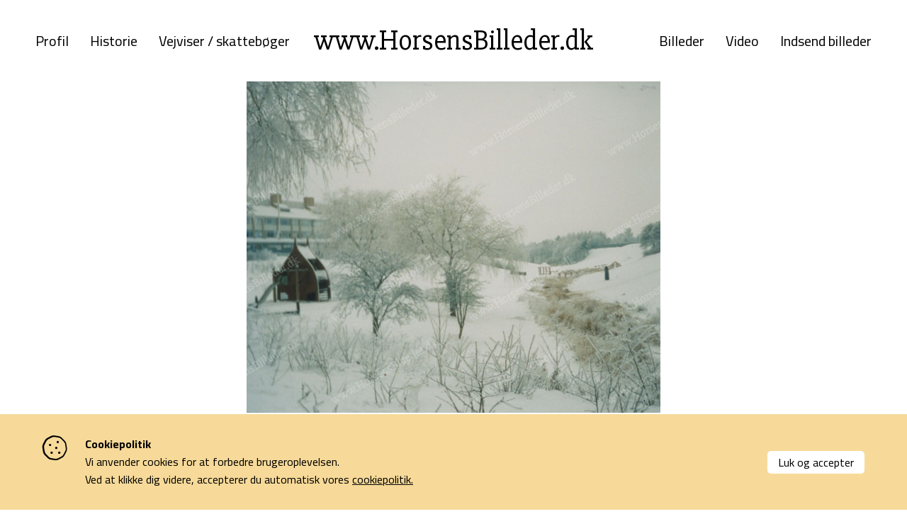

--- FILE ---
content_type: text/html; charset=utf-8
request_url: https://horsensbilleder.dk/c/billeder/bakkesvinget-22
body_size: 3240
content:
<!--
Lavet af bubble - Det skarpe i det skæve
Besøg os på www.bubble.dk eller ring til os på +45 6069 8700
-->
<!doctype html>
<html lang="da" class="no-js" dir="ltr">
<head>
	<meta charset="utf-8">
	<title>Bakkesvinget - Horsensbilleder.dk</title>
	<meta name="description" content="Set fra Langmarksvej. Den 9. januar 2003. Udlåner Anja Dalby.">
	<meta name="apple-mobile-web-app-title" content="Horsensbilleder.dk">
	<base href="https://horsensbilleder.dk/">
	<link rel="stylesheet" type="text/css" href="/assets/css/main.min.css?9">
	<link rel="canonical" href="https://horsensbilleder.dk/c/billeder/bakkesvinget-22">
	<meta property="og:title" content="Bakkesvinget - Horsensbilleder.dk">
	<meta property="og:description" content="Set fra Langmarksvej. Den 9. januar 2003. Udlåner Anja Dalby.">
	<meta property="og:url" content="https://horsensbilleder.dk/c/billeder/bakkesvinget-22">
	<meta property="og:image" content="https://horsensbilleder.dk/f/blog/article/0b9addf3785b9c1c7e2ee06b63a4c13f4e710165.jpg">

	<meta http-equiv="x-ua-compatible" content="ie=edge">
	<meta name="viewport" content="width=device-width, initial-scale=1.0">
	<link rel="icon" type="image/png" href="f/design/favicon.png">
	<link rel="apple-touch-icon" href="f/design/appicon.png">
	<link rel="stylesheet" type="text/css" href="/style.css?170839960">
	</head>

<body class="" data-link="/c/billeder/bakkesvinget-22">
	

	<div class="main-wrap">
		<header class="site-header">
			<div class="grid-container">
				<div class="grid-x align-middle">
					<div class="cell auto show-for-large">
						<div class="header-nav">
							<nav class="site-nav site-nav--left"><ul class="widget content page menu clearfix">
				<li class="item_1 itemid_4">
			<a href="p/profil">Profil</a>
			
						
												</li>		
			<li class="item_2 itemid_13">
			<a href="p/historie">Historie</a>
			
						
												</li>		
			<li class="item_3 itemid_45">
			<a href="p/vejviser-skatteboeger">Vejviser / skattebøger</a>
			
						
												</li>		
	</ul>
	
	

</nav>
						</div>
					</div>
					<div class="cell shrink">
						<a href="/" title="Horsensbilleder.dk" class="site-logo">	
							<div>www.HorsensBilleder.dk</div>														
						</a>
					</div>
					<div class="cell auto show-for-large">
						<div class="header-nav">
							<nav class="site-nav site-nav--right"><ul class="widget content page menu clearfix">
				<li class="item_1 itemid_27">
			<a href="p/billeder">Billeder</a>
			
						
												</li>		
			<li class="item_2 itemid_31">
			<a href="p/video">Video</a>
			
						
												</li>		
			<li class="item_3 itemid_29">
			<a href="p/indsend-billeder">Indsend billeder</a>
			
						
												</li>		
	</ul>
	
	

</nav>
						</div>
					</div>

					<div class="cell auto hide-for-large">
						<div class="header-nav">
							<nav class="site-nav site-nav--main"><ul class="widget content page menu clearfix">
				<li class="item_1 itemid_4">
			<a href="p/profil">Profil</a>
			
						
												</li>		
			<li class="item_2 itemid_13">
			<a href="p/historie">Historie</a>
			
						
												</li>		
			<li class="item_3 itemid_45">
			<a href="p/vejviser-skatteboeger">Vejviser / skattebøger</a>
			
						
												</li>		
	</ul>
	
	

<ul class="widget content page menu clearfix">
				<li class="item_1 itemid_27">
			<a href="p/billeder">Billeder</a>
			
						
												</li>		
			<li class="item_2 itemid_31">
			<a href="p/video">Video</a>
			
						
												</li>		
			<li class="item_3 itemid_29">
			<a href="p/indsend-billeder">Indsend billeder</a>
			
						
												</li>		
	</ul>
	
	

</nav>
							<!-- <div class="hide-for-large">
								<nav class="quick-nav"></nav>
															</div> -->
						</div>

						<a href="javascript:void(0)" class="header-nav-toggle">
							<div class="hamburger">
								<div class="hamburger-i hamburger-top"></div> 
								<div class="hamburger-i hamburger-mid"></div> 
								<div class="hamburger-i hamburger-bottom"></div> 
							</div>
						</a>
					</div>
				</div>
			</div>
		</header>


					
							



<div class="top">
	<div class="grid-container">	
		<div class="grid-x align-center">
			<div class="cell small-12 large-11">
				<div class="top-slider">
											<div class="top-slider__item">
							<img src="https://horsensbilleder.ams3.digitaloceanspaces.com/blog/article/0b9addf3785b9c1c7e2ee06b63a4c13f4e710165.jpg">		
						</div>
									</div>	
							</div>
		</div>	
	</div>
</div>

<div class="middle">
	<div class="grid-container">	
		<div class="grid-x grid-margin-x align-center">
			<div class="cell small-12 medium-6 large-6">
								<h1 class="article__title">Bakkesvinget</h1>
			
				<div class="article__date">Årstal: 2003</div>		
				<section class="content rte"><p>Set fra Langmarksvej. Den 9. januar 2003. Udl&aring;ner Anja Dalby.</p></section>							
			</div>	
			<div class="cell small-12 medium-5 large-4 medium-offset-1">
				<div class="sidebar-container">
					<div class="sidebar sidebar--buttons">
						<a href="javascript:;" data-copy-link="horsensbilleder.dk/c/billeder/bakkesvinget-22" class="button link-copy">
							Kopier link til billedet
						</a>
						<a href="javascript:;" class="button loan-info" data-url="horsensbilleder.dk/c/billeder/bakkesvinget-22" data-image-info="Titel: Bakkesvinget - Tag: Horsens - Bakkesvinget">
							Lån billedet
						</a>						
					</div>
				</div>
			</div>
		</div>
	</div>
</div>

			
						<div id="bottom" class="bottom"><div class="fluff  section--cta section--cta--share-images section--background-color section--background-color--primary"><div class="section__background">
<div class="grid-container">
	<div class="grid-x grid-margin-x grid-margin-y">
		<div class="cell small-12 large-8">
			<div class="rte">
				<h2>Del dine billeder med os</h2>
			</div>			
		</div>
		<div class="cell small-12 large-4 xlarge-3 xlarge-offset-1">
							<a href="/p/indsend-billeder" class="button">Indsend billeder</a>
					</div>
	</div>
</div>
</div>

</div></div>				
		<footer class="site-footer">
			<div class="grid-container">
				<div class="grid-x grid-margin-x">
					<div class="cell small-12 medium-6 large-5 xlarge-4">
						<div class="rte">
							<p><img src="f/content/hede-nielsens-fond-logo-sort.png" alt="content/hede-nielsens-fond-logo.png" width="370" height="17" /></p>
<p>Denne side er finansieret af Familien Hede Nielsens Fond og drives af foreningen Horsens Billeders Venner.</p>
						</div>
					</div>
					<div class="cell small-12 medium-6 large-4 large-offset-3 xlarge-offset-4">
						<div class="footer-menu">
							<ul class="widget content page menu clearfix">
				<li class="item_1 itemid_8">
			<a href="p/info/cookiepolitik">Cookiepolitik</a>
			
						
					</li>		
			<li class="item_2 itemid_25">
			<a href="p/profil">Kontakt</a>
			
						
					</li>		
	</ul>
	
	


						</div>
					</div>					
				</div>
			</div>
		</footer>
	</div>
	<div style="display: none;">						
		<div id="popup-form" class="form-loan-container">
			<div class="rte">
				<h3>Udfyld formularen for at låne billedet uden vandmærke</h3>
<p>De fleste af vores billeder (med enkelte undtagelser) kan lånes af private, til ikke kommercielle formål.<br /><br /></p>
<p><strong>OBS! Det koster et administrationsgebyr på kr. 25,- pr. tilsendt billede.</strong></p>
<div>Når beløbet er indbetalt til foreningens konto 9570 13019231 eller på MobilePay 4513RW<span style="color: #313131;"> </span>sendes billedet/billederne til dig pr. mail.</div>
<div> </div>
<p><br />Det er ikke gratis at drive hjemmesiden, vi bruger tid på at finde billedet til dig i vores database og du støtter samtidig det gode formål.</p>
<p><strong>Vær opmærksom på.<br /></strong>Billeder med vandmærket: <em>Tilhører Byarkivet i Horsens.</em> <br />Skal du bruge et af disse, skal du selv rette henvendelse til Byarkivet.</p>
				<div class="form form_3 form_recaptcha">
	<form name="form_3" id="form_3" method="post" action="/c/billeder/bakkesvinget-22#form_3">
		<input type="hidden" name="form_id" value="3">
														<div class="field id17 order1 type_text">
					<div class="caption"><label for="field17" class="heading">Navn*</label></div>

					<div class="input">
													<input type="text" name="17" id="field17" value="" placeholder="Navn*">
											</div>
				</div>
															<div class="field id19 order2 type_text">
					<div class="caption"><label for="field19" class="heading">Email*</label></div>

					<div class="input">
													<input type="text" name="19" id="field19" value="" placeholder="Email*">
											</div>
				</div>
															<div class="field id21 order3 type_textarea">
					<div class="caption"><label for="field21" class="heading">Beskrivelse*</label></div>

					<div class="input">
													<textarea name="21" id="field21" placeholder="Beskrivelse*"></textarea>
											</div>
				</div>
															<div class="field id23 order4 type_text">
					<div class="caption"><label for="field23" class="heading">Link</label></div>

					<div class="input">
													<input type="text" name="23" id="field23" value="" placeholder="Link">
											</div>
				</div>
															<div class="field id25 order5 type_text">
					<div class="caption"><label for="field25" class="heading">Billede information</label></div>

					<div class="input">
													<input type="text" name="25" id="field25" value="" placeholder="Billede information">
											</div>
				</div>
					
					<div class="field-body-p">
				<div class="caption"><label for="body-p" class="heading">Body*</label></div>
				<div class="input"><textarea name="body-p" id="body-p" placeholder="Body" tabindex="100"></textarea></div>
			</div>
		
									<script src="https://www.google.com/recaptcha/api.js" async defer></script>
													<script>
					var form_submit = "form_3";
					function onInvisibleRecaptcha(token) {
						document.getElementById(form_submit).submit();
					}
				</script>
							<div class="form-controls">
							<button type="submit" value="Anmod" class="g-recaptcha" data-badge="bottomleft" data-sitekey="6LdleiAUAAAAAHVaLLbdzrG3utZ_3-R__aDNBXLs" data-callback='onInvisibleRecaptcha' onclick="form_submit='form_3'">Anmod</button>
								</div>
	</form>
</div>
				<div class="form-wrapper__recaptcha form-wrapper__recaptcha--dark">
	Beskyttet af reCAPTCHA | <a href="https://www.google.com/intl/da/policies/privacy/" target="_blank">Privatliv</a> - <a href="https://www.google.com/intl/da/policies/terms/" target="_blank">Vilkår</a>
</div>			</div>								
		</div>
	</div>
	<script src="/script.js?170839835"></script>
	<a href="https://bubble.dk" target="_blank" id="bubble" rel="nofollow"><img src="assets/gfx/bubble/black.png" alt="bubble"></a>
	<div class="cookie-policy-widget black">
		<div class="content">
						<div class="title">Cookiepolitik</div>
			<div class="description">Vi anvender cookies for at forbedre brugeroplevelsen.<br>Ved at klikke dig videre, accepterer du automatisk vores <a href="/p/info/cookiepolitik">cookiepolitik.</a></div>
			<a href="#cookie-policy" class="accept">Luk og accepter</a>
		</div>
	</div>
	<script>
		$(document).ready(function(){
			$('a[href="#cookie-policy"]').click(function(){
				$('.cookie-policy-widget').toggleClass('hidden');
				return false;
			});
		});
	</script>
	


		</body>
</html>


--- FILE ---
content_type: text/html; charset=utf-8
request_url: https://www.google.com/recaptcha/api2/anchor?ar=1&k=6LdleiAUAAAAAHVaLLbdzrG3utZ_3-R__aDNBXLs&co=aHR0cHM6Ly9ob3JzZW5zYmlsbGVkZXIuZGs6NDQz&hl=en&v=9TiwnJFHeuIw_s0wSd3fiKfN&size=invisible&badge=bottomleft&anchor-ms=20000&execute-ms=30000&cb=gsk9adybj5l
body_size: 48994
content:
<!DOCTYPE HTML><html dir="ltr" lang="en"><head><meta http-equiv="Content-Type" content="text/html; charset=UTF-8">
<meta http-equiv="X-UA-Compatible" content="IE=edge">
<title>reCAPTCHA</title>
<style type="text/css">
/* cyrillic-ext */
@font-face {
  font-family: 'Roboto';
  font-style: normal;
  font-weight: 400;
  font-stretch: 100%;
  src: url(//fonts.gstatic.com/s/roboto/v48/KFO7CnqEu92Fr1ME7kSn66aGLdTylUAMa3GUBHMdazTgWw.woff2) format('woff2');
  unicode-range: U+0460-052F, U+1C80-1C8A, U+20B4, U+2DE0-2DFF, U+A640-A69F, U+FE2E-FE2F;
}
/* cyrillic */
@font-face {
  font-family: 'Roboto';
  font-style: normal;
  font-weight: 400;
  font-stretch: 100%;
  src: url(//fonts.gstatic.com/s/roboto/v48/KFO7CnqEu92Fr1ME7kSn66aGLdTylUAMa3iUBHMdazTgWw.woff2) format('woff2');
  unicode-range: U+0301, U+0400-045F, U+0490-0491, U+04B0-04B1, U+2116;
}
/* greek-ext */
@font-face {
  font-family: 'Roboto';
  font-style: normal;
  font-weight: 400;
  font-stretch: 100%;
  src: url(//fonts.gstatic.com/s/roboto/v48/KFO7CnqEu92Fr1ME7kSn66aGLdTylUAMa3CUBHMdazTgWw.woff2) format('woff2');
  unicode-range: U+1F00-1FFF;
}
/* greek */
@font-face {
  font-family: 'Roboto';
  font-style: normal;
  font-weight: 400;
  font-stretch: 100%;
  src: url(//fonts.gstatic.com/s/roboto/v48/KFO7CnqEu92Fr1ME7kSn66aGLdTylUAMa3-UBHMdazTgWw.woff2) format('woff2');
  unicode-range: U+0370-0377, U+037A-037F, U+0384-038A, U+038C, U+038E-03A1, U+03A3-03FF;
}
/* math */
@font-face {
  font-family: 'Roboto';
  font-style: normal;
  font-weight: 400;
  font-stretch: 100%;
  src: url(//fonts.gstatic.com/s/roboto/v48/KFO7CnqEu92Fr1ME7kSn66aGLdTylUAMawCUBHMdazTgWw.woff2) format('woff2');
  unicode-range: U+0302-0303, U+0305, U+0307-0308, U+0310, U+0312, U+0315, U+031A, U+0326-0327, U+032C, U+032F-0330, U+0332-0333, U+0338, U+033A, U+0346, U+034D, U+0391-03A1, U+03A3-03A9, U+03B1-03C9, U+03D1, U+03D5-03D6, U+03F0-03F1, U+03F4-03F5, U+2016-2017, U+2034-2038, U+203C, U+2040, U+2043, U+2047, U+2050, U+2057, U+205F, U+2070-2071, U+2074-208E, U+2090-209C, U+20D0-20DC, U+20E1, U+20E5-20EF, U+2100-2112, U+2114-2115, U+2117-2121, U+2123-214F, U+2190, U+2192, U+2194-21AE, U+21B0-21E5, U+21F1-21F2, U+21F4-2211, U+2213-2214, U+2216-22FF, U+2308-230B, U+2310, U+2319, U+231C-2321, U+2336-237A, U+237C, U+2395, U+239B-23B7, U+23D0, U+23DC-23E1, U+2474-2475, U+25AF, U+25B3, U+25B7, U+25BD, U+25C1, U+25CA, U+25CC, U+25FB, U+266D-266F, U+27C0-27FF, U+2900-2AFF, U+2B0E-2B11, U+2B30-2B4C, U+2BFE, U+3030, U+FF5B, U+FF5D, U+1D400-1D7FF, U+1EE00-1EEFF;
}
/* symbols */
@font-face {
  font-family: 'Roboto';
  font-style: normal;
  font-weight: 400;
  font-stretch: 100%;
  src: url(//fonts.gstatic.com/s/roboto/v48/KFO7CnqEu92Fr1ME7kSn66aGLdTylUAMaxKUBHMdazTgWw.woff2) format('woff2');
  unicode-range: U+0001-000C, U+000E-001F, U+007F-009F, U+20DD-20E0, U+20E2-20E4, U+2150-218F, U+2190, U+2192, U+2194-2199, U+21AF, U+21E6-21F0, U+21F3, U+2218-2219, U+2299, U+22C4-22C6, U+2300-243F, U+2440-244A, U+2460-24FF, U+25A0-27BF, U+2800-28FF, U+2921-2922, U+2981, U+29BF, U+29EB, U+2B00-2BFF, U+4DC0-4DFF, U+FFF9-FFFB, U+10140-1018E, U+10190-1019C, U+101A0, U+101D0-101FD, U+102E0-102FB, U+10E60-10E7E, U+1D2C0-1D2D3, U+1D2E0-1D37F, U+1F000-1F0FF, U+1F100-1F1AD, U+1F1E6-1F1FF, U+1F30D-1F30F, U+1F315, U+1F31C, U+1F31E, U+1F320-1F32C, U+1F336, U+1F378, U+1F37D, U+1F382, U+1F393-1F39F, U+1F3A7-1F3A8, U+1F3AC-1F3AF, U+1F3C2, U+1F3C4-1F3C6, U+1F3CA-1F3CE, U+1F3D4-1F3E0, U+1F3ED, U+1F3F1-1F3F3, U+1F3F5-1F3F7, U+1F408, U+1F415, U+1F41F, U+1F426, U+1F43F, U+1F441-1F442, U+1F444, U+1F446-1F449, U+1F44C-1F44E, U+1F453, U+1F46A, U+1F47D, U+1F4A3, U+1F4B0, U+1F4B3, U+1F4B9, U+1F4BB, U+1F4BF, U+1F4C8-1F4CB, U+1F4D6, U+1F4DA, U+1F4DF, U+1F4E3-1F4E6, U+1F4EA-1F4ED, U+1F4F7, U+1F4F9-1F4FB, U+1F4FD-1F4FE, U+1F503, U+1F507-1F50B, U+1F50D, U+1F512-1F513, U+1F53E-1F54A, U+1F54F-1F5FA, U+1F610, U+1F650-1F67F, U+1F687, U+1F68D, U+1F691, U+1F694, U+1F698, U+1F6AD, U+1F6B2, U+1F6B9-1F6BA, U+1F6BC, U+1F6C6-1F6CF, U+1F6D3-1F6D7, U+1F6E0-1F6EA, U+1F6F0-1F6F3, U+1F6F7-1F6FC, U+1F700-1F7FF, U+1F800-1F80B, U+1F810-1F847, U+1F850-1F859, U+1F860-1F887, U+1F890-1F8AD, U+1F8B0-1F8BB, U+1F8C0-1F8C1, U+1F900-1F90B, U+1F93B, U+1F946, U+1F984, U+1F996, U+1F9E9, U+1FA00-1FA6F, U+1FA70-1FA7C, U+1FA80-1FA89, U+1FA8F-1FAC6, U+1FACE-1FADC, U+1FADF-1FAE9, U+1FAF0-1FAF8, U+1FB00-1FBFF;
}
/* vietnamese */
@font-face {
  font-family: 'Roboto';
  font-style: normal;
  font-weight: 400;
  font-stretch: 100%;
  src: url(//fonts.gstatic.com/s/roboto/v48/KFO7CnqEu92Fr1ME7kSn66aGLdTylUAMa3OUBHMdazTgWw.woff2) format('woff2');
  unicode-range: U+0102-0103, U+0110-0111, U+0128-0129, U+0168-0169, U+01A0-01A1, U+01AF-01B0, U+0300-0301, U+0303-0304, U+0308-0309, U+0323, U+0329, U+1EA0-1EF9, U+20AB;
}
/* latin-ext */
@font-face {
  font-family: 'Roboto';
  font-style: normal;
  font-weight: 400;
  font-stretch: 100%;
  src: url(//fonts.gstatic.com/s/roboto/v48/KFO7CnqEu92Fr1ME7kSn66aGLdTylUAMa3KUBHMdazTgWw.woff2) format('woff2');
  unicode-range: U+0100-02BA, U+02BD-02C5, U+02C7-02CC, U+02CE-02D7, U+02DD-02FF, U+0304, U+0308, U+0329, U+1D00-1DBF, U+1E00-1E9F, U+1EF2-1EFF, U+2020, U+20A0-20AB, U+20AD-20C0, U+2113, U+2C60-2C7F, U+A720-A7FF;
}
/* latin */
@font-face {
  font-family: 'Roboto';
  font-style: normal;
  font-weight: 400;
  font-stretch: 100%;
  src: url(//fonts.gstatic.com/s/roboto/v48/KFO7CnqEu92Fr1ME7kSn66aGLdTylUAMa3yUBHMdazQ.woff2) format('woff2');
  unicode-range: U+0000-00FF, U+0131, U+0152-0153, U+02BB-02BC, U+02C6, U+02DA, U+02DC, U+0304, U+0308, U+0329, U+2000-206F, U+20AC, U+2122, U+2191, U+2193, U+2212, U+2215, U+FEFF, U+FFFD;
}
/* cyrillic-ext */
@font-face {
  font-family: 'Roboto';
  font-style: normal;
  font-weight: 500;
  font-stretch: 100%;
  src: url(//fonts.gstatic.com/s/roboto/v48/KFO7CnqEu92Fr1ME7kSn66aGLdTylUAMa3GUBHMdazTgWw.woff2) format('woff2');
  unicode-range: U+0460-052F, U+1C80-1C8A, U+20B4, U+2DE0-2DFF, U+A640-A69F, U+FE2E-FE2F;
}
/* cyrillic */
@font-face {
  font-family: 'Roboto';
  font-style: normal;
  font-weight: 500;
  font-stretch: 100%;
  src: url(//fonts.gstatic.com/s/roboto/v48/KFO7CnqEu92Fr1ME7kSn66aGLdTylUAMa3iUBHMdazTgWw.woff2) format('woff2');
  unicode-range: U+0301, U+0400-045F, U+0490-0491, U+04B0-04B1, U+2116;
}
/* greek-ext */
@font-face {
  font-family: 'Roboto';
  font-style: normal;
  font-weight: 500;
  font-stretch: 100%;
  src: url(//fonts.gstatic.com/s/roboto/v48/KFO7CnqEu92Fr1ME7kSn66aGLdTylUAMa3CUBHMdazTgWw.woff2) format('woff2');
  unicode-range: U+1F00-1FFF;
}
/* greek */
@font-face {
  font-family: 'Roboto';
  font-style: normal;
  font-weight: 500;
  font-stretch: 100%;
  src: url(//fonts.gstatic.com/s/roboto/v48/KFO7CnqEu92Fr1ME7kSn66aGLdTylUAMa3-UBHMdazTgWw.woff2) format('woff2');
  unicode-range: U+0370-0377, U+037A-037F, U+0384-038A, U+038C, U+038E-03A1, U+03A3-03FF;
}
/* math */
@font-face {
  font-family: 'Roboto';
  font-style: normal;
  font-weight: 500;
  font-stretch: 100%;
  src: url(//fonts.gstatic.com/s/roboto/v48/KFO7CnqEu92Fr1ME7kSn66aGLdTylUAMawCUBHMdazTgWw.woff2) format('woff2');
  unicode-range: U+0302-0303, U+0305, U+0307-0308, U+0310, U+0312, U+0315, U+031A, U+0326-0327, U+032C, U+032F-0330, U+0332-0333, U+0338, U+033A, U+0346, U+034D, U+0391-03A1, U+03A3-03A9, U+03B1-03C9, U+03D1, U+03D5-03D6, U+03F0-03F1, U+03F4-03F5, U+2016-2017, U+2034-2038, U+203C, U+2040, U+2043, U+2047, U+2050, U+2057, U+205F, U+2070-2071, U+2074-208E, U+2090-209C, U+20D0-20DC, U+20E1, U+20E5-20EF, U+2100-2112, U+2114-2115, U+2117-2121, U+2123-214F, U+2190, U+2192, U+2194-21AE, U+21B0-21E5, U+21F1-21F2, U+21F4-2211, U+2213-2214, U+2216-22FF, U+2308-230B, U+2310, U+2319, U+231C-2321, U+2336-237A, U+237C, U+2395, U+239B-23B7, U+23D0, U+23DC-23E1, U+2474-2475, U+25AF, U+25B3, U+25B7, U+25BD, U+25C1, U+25CA, U+25CC, U+25FB, U+266D-266F, U+27C0-27FF, U+2900-2AFF, U+2B0E-2B11, U+2B30-2B4C, U+2BFE, U+3030, U+FF5B, U+FF5D, U+1D400-1D7FF, U+1EE00-1EEFF;
}
/* symbols */
@font-face {
  font-family: 'Roboto';
  font-style: normal;
  font-weight: 500;
  font-stretch: 100%;
  src: url(//fonts.gstatic.com/s/roboto/v48/KFO7CnqEu92Fr1ME7kSn66aGLdTylUAMaxKUBHMdazTgWw.woff2) format('woff2');
  unicode-range: U+0001-000C, U+000E-001F, U+007F-009F, U+20DD-20E0, U+20E2-20E4, U+2150-218F, U+2190, U+2192, U+2194-2199, U+21AF, U+21E6-21F0, U+21F3, U+2218-2219, U+2299, U+22C4-22C6, U+2300-243F, U+2440-244A, U+2460-24FF, U+25A0-27BF, U+2800-28FF, U+2921-2922, U+2981, U+29BF, U+29EB, U+2B00-2BFF, U+4DC0-4DFF, U+FFF9-FFFB, U+10140-1018E, U+10190-1019C, U+101A0, U+101D0-101FD, U+102E0-102FB, U+10E60-10E7E, U+1D2C0-1D2D3, U+1D2E0-1D37F, U+1F000-1F0FF, U+1F100-1F1AD, U+1F1E6-1F1FF, U+1F30D-1F30F, U+1F315, U+1F31C, U+1F31E, U+1F320-1F32C, U+1F336, U+1F378, U+1F37D, U+1F382, U+1F393-1F39F, U+1F3A7-1F3A8, U+1F3AC-1F3AF, U+1F3C2, U+1F3C4-1F3C6, U+1F3CA-1F3CE, U+1F3D4-1F3E0, U+1F3ED, U+1F3F1-1F3F3, U+1F3F5-1F3F7, U+1F408, U+1F415, U+1F41F, U+1F426, U+1F43F, U+1F441-1F442, U+1F444, U+1F446-1F449, U+1F44C-1F44E, U+1F453, U+1F46A, U+1F47D, U+1F4A3, U+1F4B0, U+1F4B3, U+1F4B9, U+1F4BB, U+1F4BF, U+1F4C8-1F4CB, U+1F4D6, U+1F4DA, U+1F4DF, U+1F4E3-1F4E6, U+1F4EA-1F4ED, U+1F4F7, U+1F4F9-1F4FB, U+1F4FD-1F4FE, U+1F503, U+1F507-1F50B, U+1F50D, U+1F512-1F513, U+1F53E-1F54A, U+1F54F-1F5FA, U+1F610, U+1F650-1F67F, U+1F687, U+1F68D, U+1F691, U+1F694, U+1F698, U+1F6AD, U+1F6B2, U+1F6B9-1F6BA, U+1F6BC, U+1F6C6-1F6CF, U+1F6D3-1F6D7, U+1F6E0-1F6EA, U+1F6F0-1F6F3, U+1F6F7-1F6FC, U+1F700-1F7FF, U+1F800-1F80B, U+1F810-1F847, U+1F850-1F859, U+1F860-1F887, U+1F890-1F8AD, U+1F8B0-1F8BB, U+1F8C0-1F8C1, U+1F900-1F90B, U+1F93B, U+1F946, U+1F984, U+1F996, U+1F9E9, U+1FA00-1FA6F, U+1FA70-1FA7C, U+1FA80-1FA89, U+1FA8F-1FAC6, U+1FACE-1FADC, U+1FADF-1FAE9, U+1FAF0-1FAF8, U+1FB00-1FBFF;
}
/* vietnamese */
@font-face {
  font-family: 'Roboto';
  font-style: normal;
  font-weight: 500;
  font-stretch: 100%;
  src: url(//fonts.gstatic.com/s/roboto/v48/KFO7CnqEu92Fr1ME7kSn66aGLdTylUAMa3OUBHMdazTgWw.woff2) format('woff2');
  unicode-range: U+0102-0103, U+0110-0111, U+0128-0129, U+0168-0169, U+01A0-01A1, U+01AF-01B0, U+0300-0301, U+0303-0304, U+0308-0309, U+0323, U+0329, U+1EA0-1EF9, U+20AB;
}
/* latin-ext */
@font-face {
  font-family: 'Roboto';
  font-style: normal;
  font-weight: 500;
  font-stretch: 100%;
  src: url(//fonts.gstatic.com/s/roboto/v48/KFO7CnqEu92Fr1ME7kSn66aGLdTylUAMa3KUBHMdazTgWw.woff2) format('woff2');
  unicode-range: U+0100-02BA, U+02BD-02C5, U+02C7-02CC, U+02CE-02D7, U+02DD-02FF, U+0304, U+0308, U+0329, U+1D00-1DBF, U+1E00-1E9F, U+1EF2-1EFF, U+2020, U+20A0-20AB, U+20AD-20C0, U+2113, U+2C60-2C7F, U+A720-A7FF;
}
/* latin */
@font-face {
  font-family: 'Roboto';
  font-style: normal;
  font-weight: 500;
  font-stretch: 100%;
  src: url(//fonts.gstatic.com/s/roboto/v48/KFO7CnqEu92Fr1ME7kSn66aGLdTylUAMa3yUBHMdazQ.woff2) format('woff2');
  unicode-range: U+0000-00FF, U+0131, U+0152-0153, U+02BB-02BC, U+02C6, U+02DA, U+02DC, U+0304, U+0308, U+0329, U+2000-206F, U+20AC, U+2122, U+2191, U+2193, U+2212, U+2215, U+FEFF, U+FFFD;
}
/* cyrillic-ext */
@font-face {
  font-family: 'Roboto';
  font-style: normal;
  font-weight: 900;
  font-stretch: 100%;
  src: url(//fonts.gstatic.com/s/roboto/v48/KFO7CnqEu92Fr1ME7kSn66aGLdTylUAMa3GUBHMdazTgWw.woff2) format('woff2');
  unicode-range: U+0460-052F, U+1C80-1C8A, U+20B4, U+2DE0-2DFF, U+A640-A69F, U+FE2E-FE2F;
}
/* cyrillic */
@font-face {
  font-family: 'Roboto';
  font-style: normal;
  font-weight: 900;
  font-stretch: 100%;
  src: url(//fonts.gstatic.com/s/roboto/v48/KFO7CnqEu92Fr1ME7kSn66aGLdTylUAMa3iUBHMdazTgWw.woff2) format('woff2');
  unicode-range: U+0301, U+0400-045F, U+0490-0491, U+04B0-04B1, U+2116;
}
/* greek-ext */
@font-face {
  font-family: 'Roboto';
  font-style: normal;
  font-weight: 900;
  font-stretch: 100%;
  src: url(//fonts.gstatic.com/s/roboto/v48/KFO7CnqEu92Fr1ME7kSn66aGLdTylUAMa3CUBHMdazTgWw.woff2) format('woff2');
  unicode-range: U+1F00-1FFF;
}
/* greek */
@font-face {
  font-family: 'Roboto';
  font-style: normal;
  font-weight: 900;
  font-stretch: 100%;
  src: url(//fonts.gstatic.com/s/roboto/v48/KFO7CnqEu92Fr1ME7kSn66aGLdTylUAMa3-UBHMdazTgWw.woff2) format('woff2');
  unicode-range: U+0370-0377, U+037A-037F, U+0384-038A, U+038C, U+038E-03A1, U+03A3-03FF;
}
/* math */
@font-face {
  font-family: 'Roboto';
  font-style: normal;
  font-weight: 900;
  font-stretch: 100%;
  src: url(//fonts.gstatic.com/s/roboto/v48/KFO7CnqEu92Fr1ME7kSn66aGLdTylUAMawCUBHMdazTgWw.woff2) format('woff2');
  unicode-range: U+0302-0303, U+0305, U+0307-0308, U+0310, U+0312, U+0315, U+031A, U+0326-0327, U+032C, U+032F-0330, U+0332-0333, U+0338, U+033A, U+0346, U+034D, U+0391-03A1, U+03A3-03A9, U+03B1-03C9, U+03D1, U+03D5-03D6, U+03F0-03F1, U+03F4-03F5, U+2016-2017, U+2034-2038, U+203C, U+2040, U+2043, U+2047, U+2050, U+2057, U+205F, U+2070-2071, U+2074-208E, U+2090-209C, U+20D0-20DC, U+20E1, U+20E5-20EF, U+2100-2112, U+2114-2115, U+2117-2121, U+2123-214F, U+2190, U+2192, U+2194-21AE, U+21B0-21E5, U+21F1-21F2, U+21F4-2211, U+2213-2214, U+2216-22FF, U+2308-230B, U+2310, U+2319, U+231C-2321, U+2336-237A, U+237C, U+2395, U+239B-23B7, U+23D0, U+23DC-23E1, U+2474-2475, U+25AF, U+25B3, U+25B7, U+25BD, U+25C1, U+25CA, U+25CC, U+25FB, U+266D-266F, U+27C0-27FF, U+2900-2AFF, U+2B0E-2B11, U+2B30-2B4C, U+2BFE, U+3030, U+FF5B, U+FF5D, U+1D400-1D7FF, U+1EE00-1EEFF;
}
/* symbols */
@font-face {
  font-family: 'Roboto';
  font-style: normal;
  font-weight: 900;
  font-stretch: 100%;
  src: url(//fonts.gstatic.com/s/roboto/v48/KFO7CnqEu92Fr1ME7kSn66aGLdTylUAMaxKUBHMdazTgWw.woff2) format('woff2');
  unicode-range: U+0001-000C, U+000E-001F, U+007F-009F, U+20DD-20E0, U+20E2-20E4, U+2150-218F, U+2190, U+2192, U+2194-2199, U+21AF, U+21E6-21F0, U+21F3, U+2218-2219, U+2299, U+22C4-22C6, U+2300-243F, U+2440-244A, U+2460-24FF, U+25A0-27BF, U+2800-28FF, U+2921-2922, U+2981, U+29BF, U+29EB, U+2B00-2BFF, U+4DC0-4DFF, U+FFF9-FFFB, U+10140-1018E, U+10190-1019C, U+101A0, U+101D0-101FD, U+102E0-102FB, U+10E60-10E7E, U+1D2C0-1D2D3, U+1D2E0-1D37F, U+1F000-1F0FF, U+1F100-1F1AD, U+1F1E6-1F1FF, U+1F30D-1F30F, U+1F315, U+1F31C, U+1F31E, U+1F320-1F32C, U+1F336, U+1F378, U+1F37D, U+1F382, U+1F393-1F39F, U+1F3A7-1F3A8, U+1F3AC-1F3AF, U+1F3C2, U+1F3C4-1F3C6, U+1F3CA-1F3CE, U+1F3D4-1F3E0, U+1F3ED, U+1F3F1-1F3F3, U+1F3F5-1F3F7, U+1F408, U+1F415, U+1F41F, U+1F426, U+1F43F, U+1F441-1F442, U+1F444, U+1F446-1F449, U+1F44C-1F44E, U+1F453, U+1F46A, U+1F47D, U+1F4A3, U+1F4B0, U+1F4B3, U+1F4B9, U+1F4BB, U+1F4BF, U+1F4C8-1F4CB, U+1F4D6, U+1F4DA, U+1F4DF, U+1F4E3-1F4E6, U+1F4EA-1F4ED, U+1F4F7, U+1F4F9-1F4FB, U+1F4FD-1F4FE, U+1F503, U+1F507-1F50B, U+1F50D, U+1F512-1F513, U+1F53E-1F54A, U+1F54F-1F5FA, U+1F610, U+1F650-1F67F, U+1F687, U+1F68D, U+1F691, U+1F694, U+1F698, U+1F6AD, U+1F6B2, U+1F6B9-1F6BA, U+1F6BC, U+1F6C6-1F6CF, U+1F6D3-1F6D7, U+1F6E0-1F6EA, U+1F6F0-1F6F3, U+1F6F7-1F6FC, U+1F700-1F7FF, U+1F800-1F80B, U+1F810-1F847, U+1F850-1F859, U+1F860-1F887, U+1F890-1F8AD, U+1F8B0-1F8BB, U+1F8C0-1F8C1, U+1F900-1F90B, U+1F93B, U+1F946, U+1F984, U+1F996, U+1F9E9, U+1FA00-1FA6F, U+1FA70-1FA7C, U+1FA80-1FA89, U+1FA8F-1FAC6, U+1FACE-1FADC, U+1FADF-1FAE9, U+1FAF0-1FAF8, U+1FB00-1FBFF;
}
/* vietnamese */
@font-face {
  font-family: 'Roboto';
  font-style: normal;
  font-weight: 900;
  font-stretch: 100%;
  src: url(//fonts.gstatic.com/s/roboto/v48/KFO7CnqEu92Fr1ME7kSn66aGLdTylUAMa3OUBHMdazTgWw.woff2) format('woff2');
  unicode-range: U+0102-0103, U+0110-0111, U+0128-0129, U+0168-0169, U+01A0-01A1, U+01AF-01B0, U+0300-0301, U+0303-0304, U+0308-0309, U+0323, U+0329, U+1EA0-1EF9, U+20AB;
}
/* latin-ext */
@font-face {
  font-family: 'Roboto';
  font-style: normal;
  font-weight: 900;
  font-stretch: 100%;
  src: url(//fonts.gstatic.com/s/roboto/v48/KFO7CnqEu92Fr1ME7kSn66aGLdTylUAMa3KUBHMdazTgWw.woff2) format('woff2');
  unicode-range: U+0100-02BA, U+02BD-02C5, U+02C7-02CC, U+02CE-02D7, U+02DD-02FF, U+0304, U+0308, U+0329, U+1D00-1DBF, U+1E00-1E9F, U+1EF2-1EFF, U+2020, U+20A0-20AB, U+20AD-20C0, U+2113, U+2C60-2C7F, U+A720-A7FF;
}
/* latin */
@font-face {
  font-family: 'Roboto';
  font-style: normal;
  font-weight: 900;
  font-stretch: 100%;
  src: url(//fonts.gstatic.com/s/roboto/v48/KFO7CnqEu92Fr1ME7kSn66aGLdTylUAMa3yUBHMdazQ.woff2) format('woff2');
  unicode-range: U+0000-00FF, U+0131, U+0152-0153, U+02BB-02BC, U+02C6, U+02DA, U+02DC, U+0304, U+0308, U+0329, U+2000-206F, U+20AC, U+2122, U+2191, U+2193, U+2212, U+2215, U+FEFF, U+FFFD;
}

</style>
<link rel="stylesheet" type="text/css" href="https://www.gstatic.com/recaptcha/releases/9TiwnJFHeuIw_s0wSd3fiKfN/styles__ltr.css">
<script nonce="Dotl0tbLXMPSup-ZUG_vAA" type="text/javascript">window['__recaptcha_api'] = 'https://www.google.com/recaptcha/api2/';</script>
<script type="text/javascript" src="https://www.gstatic.com/recaptcha/releases/9TiwnJFHeuIw_s0wSd3fiKfN/recaptcha__en.js" nonce="Dotl0tbLXMPSup-ZUG_vAA">
      
    </script></head>
<body><div id="rc-anchor-alert" class="rc-anchor-alert"></div>
<input type="hidden" id="recaptcha-token" value="[base64]">
<script type="text/javascript" nonce="Dotl0tbLXMPSup-ZUG_vAA">
      recaptcha.anchor.Main.init("[\x22ainput\x22,[\x22bgdata\x22,\x22\x22,\[base64]/[base64]/[base64]/[base64]/cjw8ejpyPj4+eil9Y2F0Y2gobCl7dGhyb3cgbDt9fSxIPWZ1bmN0aW9uKHcsdCx6KXtpZih3PT0xOTR8fHc9PTIwOCl0LnZbd10/dC52W3ddLmNvbmNhdCh6KTp0LnZbd109b2Yoeix0KTtlbHNle2lmKHQuYkImJnchPTMxNylyZXR1cm47dz09NjZ8fHc9PTEyMnx8dz09NDcwfHx3PT00NHx8dz09NDE2fHx3PT0zOTd8fHc9PTQyMXx8dz09Njh8fHc9PTcwfHx3PT0xODQ/[base64]/[base64]/[base64]/bmV3IGRbVl0oSlswXSk6cD09Mj9uZXcgZFtWXShKWzBdLEpbMV0pOnA9PTM/bmV3IGRbVl0oSlswXSxKWzFdLEpbMl0pOnA9PTQ/[base64]/[base64]/[base64]/[base64]\x22,\[base64]\x22,\x22w5V/Nh1DwpnDq07DisOEZcOfw581wpdaIcO4bsOOwpg9w5wkcDXDuBN/w7HCjg80w6sYMivChcKNw4HCsXfCtjRMYMO+XS/[base64]/[base64]/[base64]/DhAA3wqTDvMOjw5cFw6zDt8OVAcOPHhhKwozCuxDDrEM6wpHCuw9swrHDl8KEeV8yKMOkGxVXeUnDjsK/ccKjwqPDnsO1V1Mjwo9QEMKQWMOrCMORCcODLcOXwqzDj8O0EnfCtC8+w4zCjMKwcMKJw6RYw5zDrMO0JCNmR8ONw4XCu8ORWxQ+aMOdwpF3wrbDmWrCisOCwr1DW8KwSsOgE8KFw6rDpcOQdFJ9w7Uaw68HwrHCoHXCuMKuOMOYw4/CjgwUwqlOwq1Iw4pwwpTDnlLDmWTCsU1Zw4nCosOLwovCjBTCusOkw5PDn33CuDDCn3rDqcOrU3TDsCrDvsKxwp/CvsKCHMKAacKEPsO7McO8w7bCt8OUw5rCth4IIBYoYEsVV8KrCMOHw4TCs8OLwrhqwoXDiEYLFsKrTQJnBcOeaAwXw7YdwocZHsKqYMOdAMKRX8OEGsKtwo8PfE3Dm8Ogw50KTcKNwqlPw73CnWXCisKFwpzDiMKKwonDisOow44gwqJgTcOYwqFhXT/DnsOlB8Kmwq0SwojDtAfDkcKxw5fDtznCmcK+WCEKw6/DpD0mcxpVQz9ETAJBw5rDuH5eCcOPasKfJWcRTsKbw7/[base64]/[base64]/CilTDgBkFVBrCpkE0YcO+BsKWfsKVL8OiN8KGUVnDlcKjGcOYw5nDjsKwBMKDw6QoLGPCvm3DqS3Ck8OYw59LNnfCsBzCrnhMwr51w7dtw6l8SElNwqsvF8KMw497woQoERvCs8OJw7/CgcObwpEGeSDDrhdyMcKyX8Orw7cuwq3CssOxM8OYwo3DgSPDulPCgErCtFTDjMKQFnfDrz9FHiPCtMOHwq7DgcK7wonDmsOzwrnDghdrTQ5vw5bDlTluZXQ9fn0XQ8OKwoLCrAAswp/CmjYtwrxRScKOIMONw7bCvcOHY1rDhMKHKAEBwpPChsKRAwYbw4clQsO1wpLDq8OjwpIdw6xRw73Cs8K8HMORBWwuMMOvwp4swq/CtcKuacOKwrfDll3DpsKzEsKPQcKjwq1Zw7DDow1Qw7DDvcOnw5HCln/Cq8OWacKyBmhLOSoaWQJ5w7ErIMKvHsKswpPCrsO/w5fCuDbDpsKcUVnCilLDpcOxwqB6SAogwpVpwoBjw5DCvcOfw6HDq8KMIMObDn4Bw60AwqEJwrMSw67Dh8OAcwnCrcKWanjCgxzDqgPDt8OzwpfCksOqYcKkaMOIw6U6bMOvB8K7wpAPZmvCsFfDk8Ohwo7CmEg7ZMO0w4YmEFsxfGUkw7LCtFfChF8vMH/Dn1zCmsKow5XDsMOgw6fCmWxFwovCm1/DgsOqw7DDomBbw5d2NcObw4jChRohwpPDh8KawoZbwrLDiE3DnF7DnUTCnMKcwqHDpy/Di8KEXcOXRSvDtcK6TcKuSldXb8OmZMOKw5XDjsKSdcKawqXDvsKkRsO9w55Yw4nDncK8w4V5G0rCkMO5w4d0R8OFW1jDgcOkKijDqhJvXcKqH3jDnQwOC8OUBMOiPMOpTjBgVy0Iw4LCjncqwrA7IcOJw4vCv8Ovw5QEw5A2woPDvcOtAsONwoZFVB/CpcOfDcOFw5Eww44Zw5TDjsOMwoUzwrbCvsKYw4VNw4HDusK0w4rCicK4wqlSLVDDtsOOL8OTwoHDqFZBwofDlHhew7I8w50CH8K7w6wDw6tzw7DCkU5YwobCn8O/NFzCl1MiASAGw5JpNMK+cxkdwodsw4jDscKnB8KFWcOZRU7Dk8K5OC/DusKDOEVlRcOYwojCui/[base64]/w5k0w6NQwqx7MsOxw4ZqFsKVwq16w4PDnsKmHlwnBjbCpgxsw7/[base64]/[base64]/FsKibCvCnX8Hwq3DrDDCvQ1EwrPCi8KbVsK+BTrCgcK+wosZDMOqw6/[base64]/DpsKnwpVqbR3Cm25UO8KXw6TCjW/CkiPCucOaacKGwpZCLsKLOC8Jw7pRXcOOdgY+wpDDkms0IUJzw5nDm2R8wqw6w4ceVlYEZsO8w6Jdw4cxD8O2w7VCBcKxBcKtaynDgMODNh11w4/Cu8OPRjgRNTbDl8Otw4llCREGw5ULwrDDucKiccOOw6I7w5DDkGDDicKswoXDgsO/X8Occ8O+w4HDp8KeSMK1YcKJwqTDmjjDkGnCsFVaEy7DvsOcwrnDiC/[base64]/[base64]/ChcKWwo4fwpoxRcONY8OdGWNOwrXDp8K+w6PDpVvCgQUJwqPCjG8xN8OaI180w5IJwoB7FFbDilRHwqh+wqbClsOXwrbCiGgsE8KOw67ChMKgN8O5a8OWw6sSwp3Cj8OJY8OSfMOhdsK6Rj/Csw9Rw7vDvsKJw7vDiCXCiMKgw6FzUXXDqGwvw5B/fQTCoifDoMKne153CsKaN8KEw43DkkB8w7nCgzbDvhvDp8ObwoMqL1nCsMOqMhFvwokmwogow6/CtcOZUwhOwrTCp8O2w5I/QVrDvsOtw5LChWpGw6fDqMKAGzRhYcOlPMOjw6XDvzLCjMOwwqbCtMOROsKuWMKDIsOhw6vCjkHDhEJbwp/CrGtGDTdrwrIEaW87woTCj0/DkcKIU8OIacO8cMODwqfCucK6ZMO9wojCosOSXsODw5vDssKqJTLCnwPDj3nCmCxZeBQ5wrXDrirCscO/w6HCqcOywphiNsKFw69mE2hAwrZuw4FhwrvDgUEbwojCiDQyH8O6wpjCkcKYaA/Cu8O/[base64]/DncOVO2MFQSPDnVsbfMKdSBrCjsOZwpvCqsKTEcKgw49PM8KwSMKKCkgEFWPDqQx4wrscwpfDicOeFMOGN8KOel56JTrCuwVeworCiTTCqj9LUx5pwpRLBcKYw49tACTCh8KFOMKbXcO/b8K+AFYbeznDkBfDvsO8ecO5TsOsw7DDoBbCtcKzHTEwHVnCo8KsfBRRO0QeJcKww6rDlx3ClBPDnVQQwpA/[base64]/Dh3EnAcORHcKow7XDtcOUwpXDv8KnwpkZesK+wrzCnMKecsK4w4UKVMOkw7vCp8OsUMKWDCHCmh/CjMOBwpdFZmEmecK2w7LCjcKCwpRxw5JUw6UIwr1kwqEww4F/PsKUNQQXwrXCjsOsworCgMKrOz00wqLCncONw5lNS2DCqsOjwroidMK/[base64]/ClMO/Vl/DunNbO2DClCnDnQXCuTUVBQTDpsODIhpcw5PCt27DqsOKDcK2HHNzI8OtWMKIw7/CuWzCl8K4HcO3w6HChcOXw5NKDgTCqcOtw50Iw4DDm8O3J8KYN8K2wpXDm8OUwrUYZsOyS8KeTsOawo43w7NaXmZVVU7CicKJTW/DvcO3w4hrw5nCmcOCDVLCu3JVwrHCgDgQCkQqKsKuWsKaRG1Aw4bDmXpRw63Dni9aLsK2bQ/Ck8Odwqg5wpt7wqQtw6DCgMK5w77Do2DClhNTw5txZMO9YVLDsMOiN8KyLQvDhQYEw7vCnmLCgMO1w5LCoFxyOQjCoMKZw5NtbcOWwpZkwp/Co3jDt0w9w48bw74qwqXDozMiw6MPN8OQRABdcQTDmsOnOlnCp8O8wrhIwop9w6rCrMO/[base64]/wojCiGMiEDfDkXd7DEASwpHCjsK6w4Fpwo3DlsOwGcKDRMKQFsOVM0ZXw5zCgx7CmwnDoxfCr0XCvMKAI8OMRC88G2xPNsOaw713w4x/[base64]/Cp8OXP8KwJMOfw5ZxVRtkw4cuwpxreiEEHVHDtcKcQmbDr8KSwr3Cmy3DvsKvwqvDtQwZTSwEw4HDq8OjNVwHwq9FDn8SWR7CjRcYwrTDscO/OEljXTcPw6TDvA3CjB7Ck8Kyw7jDkiATw7BAw5wVL8OOw5bDsmN6wqMKBnggw783L8OjPCzCuiETw5lCwqHCunY5Bw9Sw4kOJMOhQmF3IMOKUMKVGzBRwrzDo8OuwpxYGDbCghPCvGDDl3l4FT/[base64]/CvhlUw7/[base64]/[base64]/DhcKsKHEYCm7CpcKeajLCocO1aMOAwq/[base64]/JMKQN8OJHcOUU8K4XMKpwo7CjsKrRsKaYHFFwprCqsKjOsO0QsOdaDzDoBnCkcK8wpfCi8OPAClww5LDiMOBwr5yw5vCncOCwpXDicKAfEDDjUjCoWrDuEfCjcKjMGrDskQLRMOcwpoZKMOnQ8O9w4pAw4PDikTDpCkVw6rDhcOww5gLHMKUAzoCC8OnGEDCkD/DjsOQQn0ZWMKtAiZEwo0QbEnDu3AVPWDCpsKRw7AUFD/DvlzCixHDryQ/wrRlw7vDtcOfw5rCuMKOwqDDuVXCosO9GgrClsKtOMKDwoV4DMKOSMKvw6k0w6h4czfDu1fClw4BMMKWDErDmzfCuG9ZRQhDwr4Yw5Rvw4AIwrnDnzbDjcKDw4hUZ8KgI0bDlTYKwqHCk8O/Xmd1dMOyAMKZf0vDqcKBUigyw482acKSdMKpOkxSKMOkw4nDl0pxwq4UwqPCgmDCtBrCiz4oXHDCvsOUwp7CqcKTc3PCkMOvbDo2AiIqw5XCj8KIZsKvO2zCq8OpHFdIWz0lwrkXcMK9wr/Cn8OfwqZCXsO6NWEVwpPCohhZacKQwp3CgFIuRAh9w7nDpMO4K8OTw5jCkiZZRsK3alLDlVbCmlwqw40tN8OQZcOyw7vClGLDg3EzDMOtwop7SsKiw5bCocKUwr45CmMVwr3CscOJelJpSTHCrRsCY8OdL8KCKVZjw4/DlTjDk8K3W8OQXMKHG8OWd8KRK8OZwqZWwpxAAR/DiiU4B2XDkAXCuQ0DwqFhCzJPdz08GSLCnMK2RsO+KsKfw7DDvwDDoQTDssObw4PDoU9Nw4LCq8K0w4gcCsOacMOGw6rCgm/[base64]/QMOpH8Oow4tLZgMPwrQCdXvDizbCocOXw7nDv8KUwqQXwoRnw6lVNMOhwpUrwqLDlMKzw4EJw5vCkMKaRsOVWsOPJcOoGxkkwpYZw5d1H8OfwppkciTDhcKnEMK/ZSzDmsOEw4/DgzjCjcOrw6Atw48SwqQEw6DCohNiKMKHW2dwXcKmwqMrQgNBwoPDmDPDkiISw57CnnXCrg/CoBYGwqEzwrHCoH5/[base64]/DU9aJBFLCxZ3wq0se8Obw4ICwoPCt8O4woxyOCBmHsKgwph9wrjDk8OZRMOgacKhw4rDjsK7EFMcwrXCksKgAcKAQsKKwrHCmsOEw78rZysnNMOQWQ1sHWIjw4PClsKObUdLSH9VD8KBwokKw4d7w4A8woARw6PCkW43F8Otw4oLVMOZwrPDpxQpw6/DjHTCvcKiNFzDtsOIdSw4w4BKw5Faw6RkRMK/VcKiJnnCjcORF8KcfXwcfsONwpErw6R1GsOlfUAmw4bCokoVWsKDFnnDvHTDjMK7w6TCnVVLTcKhP8KeezrDn8Oubi7Ct8KdC0/ChMKqXWvDrsKyJxnChlfDmxjChT7DlXnDgBQDwp7Do8OCZcK/w7g9wqknwrLDvsKSC1ENLgt/wrHDjcOEw7giwozCtUjCqB8NIFvChcK7fB/DuMKfLFHDscKHZ2vDmjjDmsOvEwXCuV/DsMKxwqVTa8OKKGlgw4Fhwr7Cr8KWw4ZDKwISw7/DgMKMDcOjwpDDi8OUw7V3wr4zCB8DAAPDgMKoX3/DgcOBwqbCi3jChzHCl8K3Z8Kjw7BCwo3Cj0d3IyAuw7HCsSfCnsKtw6PCoEEgwpAdw5RqYsKxwojDn8O6K8K6wow6w58nw5BLaVp6ECPCs0nDp2TDgsOXOcO2KAYKw6xpFMOxWwpZw7zDjcOeRnDCi8KXHH9vVsKEEcO6DE/DsEFIw4ArFHrDlQggOWrChsKUEsOEwobDtkkpwp8kw7MIwrPDjT8EwojDksO4w6Vzwq7Dk8KFw5k5fcOuwqHCpRQ3YsOtMsOADSFOw7hkZDzDn8K+X8KRw7lLRsKMVX/DnEDCrcOkwojCnsKhwppuIcKiV8Kqwo/DsMKaw55Nw53DgDDCg8Ksw6UCFzxrHjMMw43ChcODc8KEdMKiJxTCqTrCssKWw4ogwrkhXsOZexRNw6fCp8OvYHVdewnCiMKPMFfDs01pTcOlEsOHUVQnworDo8OqwpvDghctdMO/w4XCgMK9w60qw7Zyw4dfw6TDkcKKdMOHI8OJw50Uwo4uJcKdME4Ewo3Cqnkww5rCsQoxwprDpnbCpnw8w7PCnsO/wqRxGxzDpcOUwoMyN8O/fcKDw48FN8O0bxUNfSvDlMKIXMOECsOaNQppD8OgN8OGf0pjbQDDqsOqwodnQ8ODWVQVFkxMw6LCqcKzR2XDhhnDjC/DhyPDosKuwowRG8OXwpHDii7CtsOHdifDonkhVDdtRsO+acK+ahfDqzIFw5g9FwzDh8Oow4/CqsO+Lik8w7XDiRxkYSHCiMKAwpDCmMKZw7DCncOUwqLDhsORwppOMXTCtsKTM2AiBcOHw4kAw6PDusO6w7/DoFPDicKjwrTCnsKLwrgoX8KuclnDqsKvf8KMQ8Opw7HDvzQVwq9QwrsIWMKBFT/DgsKIw77CnGDDvsOfwrrCn8O3aBBzwpPDoMOOwq3Cjnhlw7UAVsKiw49wEcOZw5MswppJQyMHeV7DuAZ1XApSw49owp7DqMKOwrTChVZhwq4SwrYDGAwPwqrDmsKqa8O/U8Otf8KubjMTwoZBwo3DhWPDtw/Ci0cGY8KHw7l/[base64]/[base64]/CimrDl8OJwqHCviNHw7XCvRPDqwTCtcKPZh3CtzVIw5HCilYlw6PDpMOywoTDvmvDu8Ozw5VaworDoAjCo8K4JgAgw57DlwfDosKyS8K7ZMOvFwnCtE4yccKUesOwXB7Co8Oww4hpAFnCqkcsZ8Kow6HDm8K6OsOlO8K+EsKBw6jDpW3DnBTDhcKCXcKLwqxAwr/DsR47c2PDhzvCuUsVflZnwo7DqkfCoMO4DWHCgcKrTMKwfsKCX0vCpcKlwobDt8KEXBrCiD/Dl2M4wp7Cu8OJw5HDh8K3w6ZrHg7CvcKMw64uLMOMw6XCkjHDi8OOwqHDpWZaSMOQwoUdDsK9wo/[base64]/[base64]/A8Kiwq/CtkXCgMKsw4TCpsK1FMOwwpvCnsKZUDHDp8KYUcOJwpUtLh0hNsKLw4peDcOuwoPDvQTDicKUWCjDumnCpMKwEsKgw6TDgMOww5cCw6kcw7Qmw74HwpXDiXlow7XDiMOxNGYVw6QSwoAiw6dpw5QeK8K3w6XCuWAGRcK/[base64]/wp/[base64]/DumjDiMKlbWPDnDRnOcKJwrrCjHTDncKPw4x8VjfCkcO1wpjDkmQpw57DlljDkMKiw7jCsyTDlnrDo8Kew41dHMONOMKZw515YX7CsUkOSMOfwrUVwovDolfDt3/Di8O/wp3CjErCi8Ohw6DDgsKWCVZ3F8OHwr7DscOrDk7DsGjCtcK5cWDCucKdX8O/wrXDgHjDisOow4zClQ9iw6IJw7vCgsOEwpDCr2d7dTfDinrDncKuKMKsNgheKjIqLsKawqJ9woDCjXknw4hTwpZtM1lzw6cINVzCgUTDtTF6w7N/w7vCu8KDXcKbDhkKw6jDrsKWFT0nwr42w6wpcRDDgMKGw74YUcORwr/DogJGOcOlwrrDl1tzwpkxVsOJWmTCv0/Ck8OXw5ADw7/Ct8K/wrrCvsKjam/Dj8KXwq4VHcOvw7bDs2YDwpwQMT4iwq9fw6/Cn8OMZDMww61gw63DmMK7GsKOw7J/w44lM8KswqQ/[base64]/DusOUKCXCi8KZHsKAR8KVwp3Cok7CncKtw4DClyDDo8OKw6HDnMOCw7Z1w5kCSMOWQAnCr8KVw4fCj0jDusOpwr/DuC0EG8K8w6nDmwfDtHbCsMKjJXHDiyLCjMO/RnvCuloQWcOFwqjDp1RsLy/DqcOXw4kwfwpuwqLCkUTDimQuVAdNw47CqDQQQ2BgOjXCoXh/[base64]/T1gtwr3DtCA8A8KuTFvDpcOWZ23ClArCnsK1wqM5w7LDjsO4wrAdd8KEwroAwpDCu0HCq8OYwo8MW8OuSyfDq8OhYgJNwoJrSWrDicKWw6/Dt8OSwqgaLsKnIHgDw4wnwo9Hw7XDp2MDNcOew5LDscOgw6fCvsKSwo/Dr1wrwqLCkcOUw6d7CsOmwoRxw4rCsVbCmMK5wpfCpXkuwq1MwqbCuxbCscKhwqd/QcO/[base64]/[base64]/[base64]/CjsOPwqJwwoVawoUgwqDCqw/DhcOeUCrDsH0NBhLDgsOuw7vCqMKwcRFdw53DqcK3wp9Ww4w7w6xzPX3DkEzDgMKSwpbDlsKcwrIDw5TCnAHChlNZwr/CtMOXUlxAwoZDw43DiHhWK8O6UcK6C8OvasO/wpvCrn7Dp8OIw5nDs1YaMMKgPcOkKmzDk1lqZsKRXsKcwrrDjF1cWS/DhcKCwqnDicK2wocQKR7DiwHCnlMvGElCwqhQRcO1wrDDn8Ogw5zCm8OMw5/ChMK4P8KPw6A+d8KtZjEVT0vCh8Oxw5QEwqgOwq8yW8Ojw5HDs0tuw70XOkoKwoUQwoQTJcKtRsKdw5rCj8Ojwq5LwoHCm8KqwofDo8OZQi/DuwDDvEwmczUiB0bCtcOuJMKeeMOYA8OjMcOMYMOyLsOAw5fDnAMMbcKfaD8Jw7jCn0XCh8O5wqrDoRLDpBI+w74Sw5HCsWEuw4PCosKbwoHCsEPDsUnCqjTCsktHw6jCpmFMLcO2am7Cl8OAHMOZw4LDlC1LQMKAEx3CozvCgEwjw4tzwr/[base64]/w43CssKyD8ORwofDkl4kwpp6wql0wotBRcKCw4dCJV51FSXDq3zCkcO5w4zCgjTDrMK6NA3DhMKVw7DCiMO1w5zCnsOdwoRhwoIIwphIZjJww7M2w54swo7DpzXCtnoRBHRpw4fDjS9IwrXDq8O/w4HCpgs4N8Okw7sgw5fDv8O2TcO8aRDCnQzCklbCmAdxw4JzwrTDmipgUsKwKMKIdcKEw6JOOWRBFCTDrsOzYU8ywp/CuH3CtgXCs8KPRcOhw5h3wp8DwqkEw5zCow/CrStTZzIcRHnCnzXCujXDoz9nPcO2w7Vqw7vDqAHCjcKfwrXDvMKHX0vCucKgwronwqTCqsKCwrIJVsKGX8Ovw73CmsOBwpZ/w7sXPsOxwo3DkcOGDsK1w4AoDMKYwqVzfxTDhB7DjsOPRMOZZsOKwrLDvhIpRcOxXcOdw7l4w7h3w4lMw4NOBcOrW3bCtnFjw4gaJ3dWGULChsK6wpUSd8Ovw5nDpMKDw4JtBCN5DsK/w59Ww5oGfSYpHEjCo8KfRyjDpsOVwocgLj7Ck8KXwo/CqjDDmVzClcObGHHDgF5KcHjCscOgwovCmsOyVcOXKxguwrwXw6bCk8Okw5fCoiYPRCJUK04Ww4tvw5Jrw7ANWcKOwo5gwpotwqbCtMO2MMK/HhNPTSDDkMOZw5MNCcOXwpI1QcKywp5CB8OdKsKCWsOfO8KRwqjDqSHDosKiemZBYcOUw6JZwqDCsmxRQsKKwqEHOR3Cij8kPjkfRzXDkcKnw6PCkV/Dm8Kww6skw6gNwospK8ObwpEjw5gaw6nDo19YPsKgw74bw5M5wofCrFQRDnnCr8KuSC0Ow4nCmMOXwpjCj3rDpcKHamsmJlMAwo0OwrvCtTvCv3FKwrJNUEvCicKLb8OnUMK+wrPDocKfw53ChQfDsT0cwqLDq8OKwodZX8KmPU/CqsO7SWfDuy5Jw4VXwrIbXTXCu3lQw4/[base64]/ccKNwp/DgsOHAcOSwq7DjiYpw6Erw4xrwoPDtmnDj8KVcMOqWcOjVsOPXMOtLcOUw4HDs0vDisKbw4/CgGrCpxTCgCHCvFbDm8KRwo4vSMOOAcOAfMOFw4Enw7pfwqUbw6Ruw5gbwrczInMGKcK8wq0Nw7TDsxAUBBMQw4/CtUIlw7M4w5QJwpvCpMOLw6nCsg9rw5UaesKuO8KmQMKieMKARk3Ckj9IewBOwobCu8OoX8O2KAzCjcKISMOlw7Bbw53CrWvCr8OdwpnCqDHCr8KXw6zDvHPCi2PClMOWwoPDmsKnGMKEDcOaw5suIsOWwo5Xw57CkcKtZ8OCworDqA5BwrrDjEo+wpx1wrTCuysswo/DtcOww7BeaMKbf8OleATCowtJfzkoIsObVsKRw5ADC2HDjj7Ck1jCscOLwrnDi0AkwpvDqGvClBrCucKzM8OGccKuwpTDq8O/acKsw6/CvMKDK8K2w4NJwoAxIMKGCsKHBMOzw4A1B2fCs8KowqnDsV5QUGXCr8OTJMOtw5xGZ8KxwofDksOlwr/CucKNwrTChivCpsKndcKTIsK8AMO8wq4pS8O0wogsw4tjw6U+Vm3ChsKzQMOvDRLDoMKPw7vCmg8OwqElNmICwq/[base64]/e0sOwoIRw4zDh8OMJcOtwqw/w6YFY8Ktw65aSBRnY8KhM8KSwrPDo8OhHsKEcXHDsSl0XC4kZkRPw6TCocKnGcKoAcOUw4fCtD3DhFfDjQZtwqsyw67CvkpeHS1cDcOxEEI9w5/Dk0bDrMKIw4EPw47CjsK/w4TDkMKaw6kaw5rCskAMwprCiMOgw7TDo8Otw7vDmGU6w5tpwpfDgcOTwq/[base64]/DmgTCjlHDnSvCkcKIUcKXwoMBAMK+fMO2w5oOGsKjwq9/K8Kqw7BZHSPDucKNV8Kmw7tXwppyMcK7wobDosO0wr7CmcO0QhNweUZhwokWVXfCoGthw6DCs2Qwak/Ds8K+OSkYJE/DnsOrw50hw4zDiWbDnU7Dnx/CocKYWjoFHgl5LFYsMcKvw4hEMhUsUsO+ZcO7GsOOw7YyXk9kcylhw4fCksOBX1gOHijDisKfw6A/wqjDjiFEw54QBTk4V8KlwoAKB8KLP0VOwqjDoMKuwo0Rwp00w7ssAMOqwobCpsOYGcOeXGVswo3Cj8Oyw53DkGHDnxzDucKjVsOKGHEbw4DCpcKCwpckHEkrwpLCuULCgsOCecKZw6N2dxrDuizCl1FewqV6AxFqw7dSw7jDtcKQHW/[base64]/[base64]/DojXCmsO4w4rCkDwKf8O2w4LCqcO2T23CoMO9w4wawqzDhcK5N8OQw6rCg8Kdwp7CosOIw73CpsOHSsOUw4jDoW07Ck7CtsKKwpTDrMOUAz86LMO7d0JcwrcOw4/DvsOtwofCkXjCtEpXw7p2HMKUPcOIXcKEwo8hw7fDv2MTw4JCw7rCm8Ovw6Udw6lzwqXDtsK9bjUOwqhPFsKtYsOTUcOCBgTDiQElcsOPwprCqMOJw60iwpAkwod7wpdCwoUbc3vDqwJVYhfCncKsw60VOcOxwoIow6jChwTCkAN4w6/Cl8OMwrc/w4kyLMOwwqMHA2tpSMK9eD3DrhbClcODwrBDwo1HwpvCklzCvDoIckUGLsOLw77CgMOwwoFfRWMgwo8DYibDn20DV0Qbw4Vsw60gJMKEFcKmDU7CnsKWasOnAsKeJFjDr1dzER8Kw7twwrctP3s+OVE2wrnCrcO/[base64]/[base64]/ChcK/woXDj8OtWsO6Y8OXwr1QCcK0woBaw4B0wp5Dwr57JMO5w5vCtT/ClMKcbGcDB8KYwovDujRqwp1tQ8KwHMO2IQvCnHtKA2vCrxJHw68cXcKSN8KUw6vDkUjDhhrCvsO0KsO+wrLDqznDtF3CrlTCvgJEIsKXwpDCgisNwp5sw6fCill2Xm04C14ywpLDpWXCmcOnCU3Cm8OAY0R6wqQ+w7BAwr90w67DjlI8wqHCmDnCvMK8PG/DsQEJwpDCpB4ZFWLCuhN/ZsOpUnjCnSIbw7rDuMK6woASa1vCml4VJ8KAEsOwwojDk1DCm1rCkcOMRsKUw5TCh8K9wqZnMSTCq8KXQMKhwrdZdcOkwowfwoXChsKOGsKXw7Ahw4oRZ8OwZUjCqMOQwo90w5PCvsKXw5rDmMOpCgDDgMKPOTjCgF7Cj2bCj8K5w5MCfsOoSkRRJQVAHFUVw7/CiSwgw47DrGfDtcOSw5wGwpDCm0sXKSvDjW0ZFWjDqDIFw5QiIR3Ck8OJwrnCmypRwq5Pw7nDgMKmwq3CgnjCtsOuwqRcwp7Cm8OYO8OCCD9Tw7A9F8OgY8K/ZX1IeMKpwo/DtzrDvFFYw7RCMcKtw4HDqsOww4BZZ8OHw5PCnVzCmG46R3EVw4NlCUXCjMKBw6RCECZfOnkMwoluwq0/UsKhBDwGwro4wrgxUGXDucKiwr0ww4vCnVhoccK4fCJPV8O+w4bDrsO4E8KwBsOzcsO+w7MIM0BQwpZpDFDClD7CucKgwr0kwpEKw7g/[base64]/DhTAnCMOLE8O3w6XCsXY3wqPDomPDsELCjD7DhFjCt2vDicKbwr8bfMKwfXnDlgfCscO4A8OAXHrCoH3Crn3Dui3CgcOkPB5rwqoGwq/DoMKiwrfDnU/Co8Onw43CrMOjXwPDoCLCpcODJcK7fcOmQsKzWMKnwrPDucOTw7Vhf2HCkyrCpsOlbsKrwr/CmMO0M0M/ecOHw74CVS0bw4ZDKA/CisODD8KOwqAIesO4w6Qdw5TDnMKxw5jDisOQw6LCrsKxS07ChzE9w6zDrhTCsF3CpMKbBsOow7hKP8KOw6VpbMKFw6goeFgsw7tRworCi8OmwrbCqMKAak8fcsOyw7/Cu3TCv8OLX8KcwojDrsO1w5XCgDTDnMOsw44aAcO5WwMWM8O1cWjDjHJlVcOlCcO+wpJhO8Knw5vCsBRyOAIowot2wo/[base64]/DlsOdORvDon/DhcKRw4sEwooIwrQTw6JAwrhYwrbDtMOkRsKMdsK2KmEkwq/Du8Kzw6HCuMOHwpV9w5/Cs8O8Q38CKMKfY8OjNk9HwqbCiMO3JsOHfjMww4HCu2TDuUZhIsKIczpXwrjCocK8w73DjWp6woMbwozDqXjCiw/CrcORwpzCvR5fCMKRwqnCkCjCuxQuw4dUw7vDlMOELQFpwoQlworDtMKCw7lHLyrDr8O+HsOBCcKRFXg8YSVUNsKQw68FLCjCjcKkZcOVO8K+wrzChsKKw7YoHMOPOMKgCzJuV8KaAcKRCMKmwrUfK8O8w7PCuMOaf3LCl1DDr8KIDMKIwq4Dw6TDtMOiw7/[base64]/DuUbCmRk4w5tRSmw3aEF6wrQbworDrmxUE8Omw5dxcMKww4HCl8OvwoLDnyliwoMWw5Qgw7FIShrDlQkoIcKwwrTDpgjDhzE+E2/CicOgDMOmw6PDpWvCiFFrw54fwoPChC7Csi3Ct8OYDMOcw40uLGLCm8OtMcKlPMKPd8OwecOYNMK/w47ChVhsw419dFN4w5NKwpANaWgOCsOQCMKsw7LCh8K6Fl7Dry1nLi7DqxXCvknCgsKDYsKICGvDtih4RcOKwrrDlsKZw7IWVQVjwpQ/[base64]/[base64]/Ckm3CusKPdnxIYsOiLcKhw7B2BcKMwqEbfH8ww5swwpspw6/CsR/DrMK1HVsBwrMkw5wAwrofw4sfGsK1VsOkacOAwoksw7YkwqzDtkNMwpd/w4nCknzCsR4DRCZmw65fC8KmwoDCl8O1wpbDkcKaw6oIwoJxw7x3w6Mjw4bClmXDgcKkbMKROmxDcsOzwpFpbsK8HB9ZesOVcS7CoyknwpF4X8K7FkzChQvCl8KSE8OPw53DszzDkgHDnw9TKMO2w67CrVlYSn/Cs8KsEMKHw4Aywq9Zw5/CmcKSPnUcK0lpK8KEdsOlOsOkY8O/[base64]/DgnvDgTFTClFvI8Ouc8K/woLCkWA4bzzCmMKkwpjDjynDtMK6w5nCjQd0w61HfsOOFQFVTsO7fsOjw5HCpA7CpUkGKG7DhcKLGmtRWFhjwpPDhcOODcKTw50Fw4VWQnN8IsKNRsK1w4/Dj8KEMMKNw68VwqvCpifDpsO1w7XDn3kKw6U9w6nDscKuCWYDSMKdEMK+LsOYwq56wrUNODvDuF1/UMKNwqMPwoLDtQXDow/CpzTCk8KIwpLDlMOaOhpob8KQw6XCtcOowozCrsO6dT/Clm3CjsOvJcOZw55xwrfCgsOxwo54w4xCYBUrw73ClMOcI8OSw5hKwq7Di3rCrzvCo8Ogw6PDgcOyeMOYwp4twq/[base64]/CgGM5wqIjw7bDi8OawonDiQU8ccKTV8OObn5TQD/CmU3ChcKJwoPDnB1zw5bDkcKQIMKPEcOmQsKZwqvCq3PDlMOiw69iw4FBwrvCmwnChjsPO8OgwqjCv8KlwoEzQ8K6wr/Cq8O3agzDt0XCrBLDjFANVGHDrsOtwrR4OUrDkFNJFF8Bwo5pw7PCnxV3ZcOCw6JlJ8KFZTw1w64ib8KPw4IAwrddIE9od8OfwqNpa1nDi8KcD8Ktw6giI8OBwqUAfEjDqFnDlTvDkArCmUd6w6IjY8Otwp8cw6hwcEnCv8ONFsKew4nDil/Clidww6jDp1DCpQ3CosORw63DsjIAIS7Dr8OdwpptwqZjDMKDbHvCssKZwo/DvR0TIy3DmsO7w7tsEkTDsMOBwpRGwrLDgsOzfz5VAcKgw59XwoPDlMOmCMOXw7rCsMK1w4NAel1CwoXCtwbCl8KEwqDCg8K4K8OowofCmx1Sw4DCjFYewofCk1YzwoU1woTDv10Pw6wbw4/Dk8KeY2DDtB3Cm3TCgF4/w5bDpRTDpgbDiBrCocOow4/DvmgddsKdworDjwlPwrDDqz/CoWfDl8KFZsOBT03Ck8KJw4XDoXnDuzEGwrJhw6XDiMKbCcKbXMO5ecOvwpJEw71Fwps+w6wWw7/DkVnDvcKgwrfDtcO8w4fCgsOSw58XfgvDh3hrw4AxNsOewoE6fMOTWRBKwpIEwpp0wofDg1bDrg/DmHDDgm08fz9pE8KaIxfDmcOLwoNjCMOzOcOIw5bCvF7CgMOEfcOzw5wfwrYWE00qwpNWwrcdAcO5asOEfWZcwqjDkcO4wo/[base64]/Iz/DrcKawonCqljDsUMXOEpxw7bDiHfDmVrCmcKyB17DgsKmYwTChcOHHRs+IiVeFXJeGknDmj1Mw6xSwqwPFsK8XMKRwq/[base64]/DjEV7w6HCjiPDjsONFMOYFTwgw6TCogltwqpHYsKYKWrDi8KewqA6wq/Ch8OHXMOTw7xHFsKTPMKswqUzw6gBw6/Cr8ORw7o6w5TDrcOawqfDm8KdRsOnwrU9Fw1pS8KjaEjCgmfCtRDCkMKjd3YOwrhbw5cKw7PClwhcw7DCsMKYwpV+E8OjwoDDugESwpl/U0TCjmJfw49IDQRpWTDDuBxFOBhmw4lSw5hOw7HClMKgw5bDuWHCnBJ1w6jCjVJIVz7ChsOXbzsYw7lhSgvCvMO9w5XDm2vDjcKgwqt/[base64]/ehNmwr7DksORwrE5WMKMw5jCihpARMO0w7I/KsKyw6N4BsO7wp/Cr2vCg8OTEsOWKXzDsj4Zw5LCn0/[base64]/CucO9wozCgMOSHkcwwp3CtgDCpRYTw7E7w7Z+wrfCnwoNw4EZwolsw7rCm8KRwqBCDwR3P24qX3rCpX3CgcOawqhuw6NIC8KYwrpiRx1uw5wKw5rDhMKrwp1IDXzDvMKVPsOFasKBwr7Ch8OuAkLDqyAyA8KafMOewofCi3oKPB95LsOJXsO+DcKswrQ1wo/CqsK8cn/[base64]/CuD7CvMO+w4chMB8nw7NhF8KNRMKcw6HCpB7CpxvCvRXDicOUw7nCgMKVXsODBMOtw75qwptFJ1ZwOMOhGcKGwoYKQFBgE2shYMO3Ond6cxPDmMKDwqZ6wp0cLTnDu8OYPsOzDMKlw4LDjcK/[base64]/Dg8OHw6LDnGPDvMOSwpbDqCnCpcKmfMOeWWI1GFnCjTnCi8KYMcKnN8KBfhs/\x22],null,[\x22conf\x22,null,\x226LdleiAUAAAAAHVaLLbdzrG3utZ_3-R__aDNBXLs\x22,0,null,null,null,1,[21,125,63,73,95,87,41,43,42,83,102,105,109,121],[-3059940,379],0,null,null,null,null,0,null,0,null,700,1,null,0,\[base64]/tzcYADoGZWF6dTZkEg4Iiv2INxgAOgVNZklJNBoZCAMSFR0U8JfjNw7/vqUGGcSdCRmc4owCGQ\\u003d\\u003d\x22,0,0,null,null,1,null,0,0],\x22https://horsensbilleder.dk:443\x22,null,[3,1,2],null,null,null,0,3600,[\x22https://www.google.com/intl/en/policies/privacy/\x22,\x22https://www.google.com/intl/en/policies/terms/\x22],\x22cw4YwsQ16dKjxfiam1Qpw+OmTkJS/7Z/bqBU0a3B3QI\\u003d\x22,0,0,null,1,1767792986951,0,0,[181,68],null,[190,197],\x22RC-l6V-gd7PGktOMw\x22,null,null,null,null,null,\x220dAFcWeA7qyZ9e6GLsP_ptJHG9m110mLjBeIu9eem1Px7ChNQ_rbc0YruXD79LJnOiW4ydnGZFERxJsHdJE-yrB5oPZqKMk7pQIw\x22,1767875786928]");
    </script></body></html>

--- FILE ---
content_type: text/css
request_url: https://horsensbilleder.dk/assets/css/main.min.css?9
body_size: 619
content:
#bubble{position:fixed;bottom:0;right:0;z-index:999;line-height:1;width:35px}#bubble img{width:100%}.cookie-policy-widget{position:fixed;bottom:0;left:0;right:0;z-index:1500;padding:20px}.cookie-policy-widget.black{color:#fff;background:#000;background:rgba(0,0,0,.8)}.cookie-policy-widget.white{color:#000;background:#fff;background:rgba(255,255,255,.8)}.cookie-policy-widget.hidden{display:none}.cookie-policy-widget .content{position:relative;margin:0 auto;padding:0 100px 0 0;max-width:1160px}.cookie-policy-widget.icon .content{padding-left:50px}.cookie-policy-widget .icon{position:absolute;top:0;left:0;font-size:200%}.cookie-policy-widget .title{font-weight:700;text-transform:uppercase}.cookie-policy-widget .accept{position:absolute;top:0;right:0;padding:0 15px;line-height:2;font-weight:700;text-decoration:none;text-transform:uppercase;border-radius:5px}.cookie-policy-widget.black .accept{color:#000;background:#fff}.cookie-policy-widget.white .accept{color:#fff;background:#000}.field-body-p{position:absolute;top:0;left:0;width:0;height:0;opacity:0;overflow:hidden}label{cursor:pointer}table.form{width:100%}table.form th{font-weight:700}table.form table.order{width:100%}table.form table.order .deposit,table.form table.order .price,table.form table.order .subtotal,table.form table.order .tax,table.form table.order .total{text-align:right}.widget.gallery.item.slider{position:relative}.widget.gallery.item.slider .slides{z-index:1}.widget.gallery.item.slider .pager{z-index:2;line-height:0;padding:0;margin:0}.widget.gallery.item.slider .pager a{display:inline-block;width:18px;height:18px;background-color:red;outline:0}.widget.gallery.item.slider .arrows{z-index:2;line-height:0;padding:0;margin:0}.widget.gallery.item.slider .arrows a{z-index:2;display:inline-block;width:18px;height:18px;background-color:green;outline:0}form.blog-add-comment{margin-bottom:20px}form.blog-add-comment div{margin-bottom:10px}form.blog-add-comment label{float:left;width:30%;font-weight:700}form.blog-add-comment input[type=text]{float:left}form.blog-add-comment textarea{float:left}form.blog-add-comment input[type=submit]{margin-left:30%}.blog-comment{margin-bottom:20px}.blog-comment .comment-meta{float:left;width:30%}.blog-comment .comment-meta .meta-author{font-weight:700}.blog-comment .comment-body{float:left;width:70%}